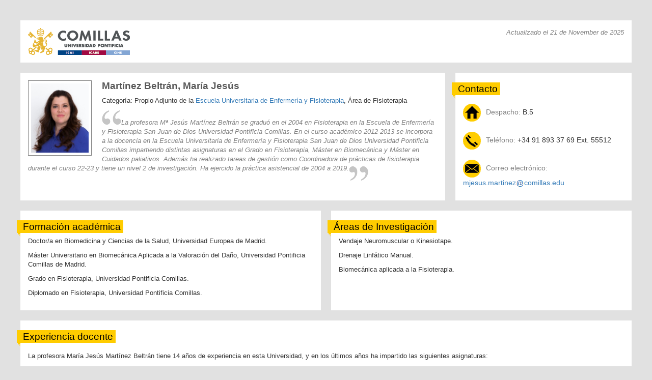

--- FILE ---
content_type: text/html
request_url: https://web.comillas.edu/profesor/mjesus.martinez
body_size: 63973
content:
<?xml version="1.0" encoding="utf-8"?><html><head><meta name="viewport" content="width=device-width, initial-scale=1.0, maximum-scale=1.0, user-scalable=yes" /><title>
					Universidad Pontificia Comillas. María Jesús Martínez Beltrán </title><link media="handheld,screen,print" href="tema/css/estilos_v3.0.css" type="text/css" rel="stylesheet" /><link media="handheld,screen,print" href="tema/css/bootstrap.css" type="text/css" rel="stylesheet" /><link media="handheld,screen,print" href="tema/css/bootstrap.columnsheight.css" type="text/css" rel="stylesheet" />

               <!-- HTML5 Shim and Respond.js IE8 support of HTML5 elements and media queries -->
               <!-- WARNING: Respond.js doesn't work if you view the page via file:// -->
               <!--[if lt IE 9]>
               <script src="https://oss.maxcdn.com/libs/html5shiv/3.7.0/html5shiv.js"></script>
               <script src="https://oss.maxcdn.com/libs/respond.js/1.3.0/respond.min.js"></script>
               <![endif]-->

             </head><body class="fondo container"><div class="row fila1"><div class="row-height separacionpaneles"><div class="col-xs-12 col-sm-12 col-md-12 col-lg-12 col-md-height fondopanel" id="divLogo"><div class="inside-full-height"><div class="content"><a href="http://www.comillas.edu"><img src="https://www.comillas.edu/Documentos/IdentidadCorporativa/STIC/STIC_Horizontal_COMILLAS_COLOR_POSITIVO.png" /></a><span class="pull-right gris"><i>
								Actualizado el 21 de November de 2025</i></span></div></div></div></div></div><div class="row "><div class="row-height separacionpaneles"><div class="col-xs-12 col-sm-12 col-md-7 col-lg-7 col-md-height fondopanel" id="divDatosPersonales"><div class="inside-full-height"><div class="content" style="padding-top:15px;"><img class="foto" src="&#xA;&#x9;&#x9;&#x9;&#x9;&#x9;&#x9;&#x9;&#x9;[data-uri]" /><h4>Martínez Beltrán,
						María Jesús</h4><p>
						Categoría: Propio Adjunto de la <a target="_blank" href="http://www.euef.upcomillas.es/es">Escuela Universitaria de Enfermería y Fisioterapia</a>,
						Área de Fisioterapia</p><p class="gris"><img style="vertical-align: bottom; margin-bottom: 5px;" src="tema/img/comillas_izq.png" /><em>La profesora Mª Jesús Martínez Beltrán se graduó en el 2004 en Fisioterapia  en la Escuela de Enfermería y Fisioterapia San Juan de Dios Universidad Pontificia Comillas. En el curso académico 2012-2013 se incorpora a la docencia en la Escuela Universitaria de Enfermería y Fisioterapia San Juan de Dios Universidad Pontificia Comillas impartiendo distintas asignaturas en el Grado en Fisioterapia, Máster en Biomecánica y Máster en Cuidados paliativos. Además ha realizado tareas de gestión como Coordinadora de prácticas de fisioterapia durante el curso 22-23 y tiene un nivel 2 de investigación. Ha ejercido la práctica asistencial de 2004 a 2019.</em><img style="vertical-align: top; margin-top: 5px;" src="tema/img/comillas_der.png" /></p></div></div></div><div class="col-xs-12 col-sm-12 col-md-3 col-lg-3 col-md-height fondopanel" id="divContacto"><div class="inside-full-height"><div class="content"><span class="titulotransparente"><img src="tema/img/solapa.png" />
						Contacto
					</span><div class="fondocaja"><p><span class="contacto"><img src="tema/img/despacho.png" /><span class="gris">Despacho: </span>B.5<br/><br/></span><span class="contacto"><img src="tema/img/telefono.png" /><span class="gris">Teléfono: </span>+34 91 893 37 69 Ext. 55512<br/><br/></span><span class="contacto"><img src="tema/img/mail.png" /><span class="gris">Correo electrónico: </span><a class="mail" href="&#xA;&#x9;&#x9;&#x9;&#x9;&#x9;&#x9;&#x9;&#x9;&#x9;&#x9;&#x9;mailto:&#xA;&#x9;&#x9;&#x9;&#x9;&#x9;&#x9;&#x9;&#x9;&#x9;&#x9;&#x9;mjesus.martinez@comillas.edu">mjesus.martinez<img src="tema/img/caracterArr.png" />comillas.edu</a><br class="visible-xs visible-sm" /><br class="visible-xs visible-sm" /></span></p></div></div></div></div></div></div><div class="row "><div class="row-height separacionpaneles"><div class="col-xs-12 col-sm-12 col-md-12 col-lg-12 col-md-height fondopanel"><div class="inside-full-height"><div class="content"><span class="titulotransparente"><img src="tema/img/solapa.png" />
						Formación académica
					</span><p class="parrafo">Doctor/a en Biomedicina y Ciencias de la Salud, Universidad Europea de Madrid.</p><p class="parrafo">Máster Universitario en Biomecánica Aplicada a la Valoración del Daño, Universidad Pontificia Comillas de Madrid.</p><p class="parrafo">Grado en Fisioterapia, Universidad Pontificia Comillas.</p><p class="parrafo">Diplomado en Fisioterapia, Universidad Pontificia Comillas.</p></div></div></div><div class="col-xs-12 col-sm-12 col-md-12 col-lg-12 col-md-height fondopanel"><div class="inside-full-height"><div class="content"><span class="titulotransparente"><img src="tema/img/solapa.png" />
						Áreas de Investigación
					</span><p class="parrafo">Vendaje Neuromuscular o Kinesiotape.</p><p class="parrafo">Drenaje Linfático Manual.</p><p class="parrafo">Biomecánica aplicada a la Fisioterapia.</p></div></div></div>
            </div>
         </div>
         <div class="row ">
            <div class="row-height separacionpaneles">

         <div class="col-xs-12 col-sm-12 col-md-12 col-lg-12 col-md-height fondopanel"><div class="inside-full-height"><div class="content"><span class="titulotransparente"><img src="tema/img/solapa.png" />
						Experiencia docente
					</span><div class="fondocaja"><p class="parrafo">La profesora María Jesús Martínez Beltrán  tiene 14 años de experiencia en esta Universidad, y en los últimos años ha impartido las siguientes asignaturas: </p><br /><ul><li><p class="parrafo">Trabajo fin de master</p></li><li><p class="parrafo">Estadística y Herramientas para la Investigación en Ciencias de la Salud II</p></li><li><p class="parrafo">Fisioterapia en Geriatría y Ayudas Técnicas</p></li><li><p class="parrafo">Métodos específicos en Fisioterapia II</p></li><li><p class="parrafo">Investigación Avanzada en Fisioterapia y Deporte</p></li><li><p class="parrafo">Investigación en Biomecánica</p></li><li><p class="parrafo">Metodología y diseño avanzado de investigación en Cuidados Paliativos</p></li><li><p class="parrafo">Trabajo Fin de Grado</p></li><li><p class="parrafo">Metodología de la Investigación</p></li></ul></div></div></div></div>
            </div>
         </div>
         <div class="row ">
            <div class="row-height separacionpaneles">

         
            </div>
         </div>
         <div class="row ">
            <div class="row-height separacionpaneles">

         <div class="col-xs-12 col-sm-12 col-md-12 col-lg-12 col-md-height fondopanel"><div class="inside-full-height"><div class="content"><span class="titulotransparente"><img src="tema/img/solapa.png" />
						Publicaciones Seleccionadas
					</span><div class="fondocaja"><ul><li class="publicacion">B. Herrero                                  López, M. Castellanos  Montealegre, C. Soulas, B. Arbulo  Rufrancos, M.ª L.  García-Ontiveros  Cuéllar, M.ª del Monte-Millán, L. Villarejo  López, S. López-Tarruella Cobo, Y. Jerez  Gilarranz, I. Echavarría   Díaz-Guardamino, P. Jara, M. Martín  Jiménez, T. Massarrah  Sánchez, M.ª J. Martínez Beltrán, J. C. de la Torre Montero, S. Casla Barrio, Randomized pilot study of an individualized multimodal exercise, nutrition, and behavior intervention in breast cancer patients treated with ovarian function suppression: protocol proposal for The OvS Breast ENBI Project. Frontiers in Oncology. Vol. 15, págs. .-., Octubre de 2025.. ISSN: 2234943X. Repositorio: <a target="_blank" href="http://hdl.handle.net/11531/106750">http://hdl.handle.net/11531/106750</a>.
									</li><li class="publicacion">J. M. Morillo Velázquez, R. M.ª Rodríguez Perales, J. C. de la Torre Montero, B. Egea Zerolo, A. S. Fernandes Ribeiro, N. Pérez Mallada, C. López Moreno, M.ª V. Garzón Delgado, L. Cuéllar Marín, I. Díaz                                     Suárez, J. M. Arribas Marín, M.ª L. Martínez Gimeno, F. L. Márquez Díez, J. Morente López, M.ª C. SIMARRO GONZÁLEZ, G. M.ª Escobar  Aguilar, M.ª J. Martínez Beltrán, Guía de trabajo fin de grado: ciencias de la salud. Escuela Universitaria de Enfermería y Fisioterapia San Juan de Dios,  Universidad Pontificia Comilla, Madrid, agosto de 2025.. ISBN: 978-84-7399-200-8. Repositorio: <a target="_blank" href="http://hdl.handle.net/11531/103163">http://hdl.handle.net/11531/103163</a>.
									</li><li class="publicacion">S. Rodriguez  Carrión, M.ª J. Martínez Beltrán, A. Navarro Meléndez, A. S.  Fernández  Ribeiro, R. Blanco                                   Barrero, S. Álvarez  Hernando, L. Martín  Berbel, A. Lendínez Mesa, Transdisciplinary aquatic therapy enhances developmental outcomes for people with intellectual disabilities. International Journal of Developmental Disabilities. Vol. Online First, págs. 1-12, Junio de 2025.. ISSN: 2047-3869. Repositorio: <a target="_blank" href="http://hdl.handle.net/11531/99014">http://hdl.handle.net/11531/99014</a>.
									</li><li class="publicacion">R. Coto                                     Martín, M.ª J. Martínez Beltrán, N. Pérez Mallada, L. Cuéllar Marín, Ó. Otín  Arroyo, P. J. Borrás  Luján, J. M. Arribas Marín, Dynamometer Resistance Pad Position Influences Knee  Strength and Hamstring/Quadriceps Ratio in Professional  Basketball Players: Retrospective Observational Study. Applied Sciences. Vol. 15, nº 7, págs. 4000-., Abril de 2025.. ISSN: 2076-3417. Repositorio: <a target="_blank" href="http://hdl.handle.net/11531/98446">http://hdl.handle.net/11531/98446</a>.
									</li><li class="publicacion">R. Coto                                     Martín, N. Pérez Mallada, M.ª J. Martínez Beltrán, I. Ríos  Arroyo, L. Cuéllar Marín, Influence of Knee Angle on Hamstring/Quadriceps Strength Ratio in Male Soccer Players. Applied Sciences. Vol. 15, nº 6, págs. 3040-., Marzo de 2025.. ISSN: 2076-3417. Repositorio: <a target="_blank" href="http://hdl.handle.net/11531/97982">http://hdl.handle.net/11531/97982</a>.
									</li><li class="publicacion">A. Ramos Sánchez, M.ª J. Martínez Beltrán, B. Egea Zerolo, M.ª C. Águila Pollo, J. M. Arribas Marín, D. Fernández Ayuso, A. S. Fernandes Ribeiro, Cost of Illness of Pressure Injuries in the Inpatient Area of a Socio-Health Center in Spain. Advances in Skin and Wound Care. Vol. 38, nº 2, págs. E-6-E-11, Marzo de 2025.. ISSN: 1538-8654. Repositorio: <a target="_blank" href="http://hdl.handle.net/11531/98165">http://hdl.handle.net/11531/98165</a>.
									</li><li class="publicacion">R. Blanco                                   Barrero, S. Rodriguez  Carrión, S. Álvarez  Hernando, L. Martín  Berbel, A. Navarro Meléndez, A. Lendínez Mesa, A. S. Fernandes Ribeiro, M.ª J. Martínez Beltrán, Estudio piloto: terapia transdisciplinar en el medio acuático en niños con discapacidad intelectual. Revista Cientifica de la Sociedad Espanola de Enfermeria Neurologica. Vol. Online First, págs. 500169-., Septiembre de 2024.. ISSN: 2013-5246. Repositorio: <a target="_blank" href="http://hdl.handle.net/11531/94354">http://hdl.handle.net/11531/94354</a>.
									</li><li class="publicacion">N. Pérez Mallada, M.ª J. Martínez Beltrán, M.ª A. Sáenz Nuño, A. Ribeiro Seijas, I. de Miguel Villa, C. Miso Molina, A. M.ª Echeverri Tabares, A. Paramio Santamaría, H. Lamas Sánchez, Biomechanical factors predisposing to knee injuries in junior female basketball players. Sports. Vol. online, nº 2, págs. 60-1-60-13, Febrero de 2024.. ISSN: 2075-4663. Repositorio: <a target="_blank" href="http://hdl.handle.net/11531/87468">http://hdl.handle.net/11531/87468</a>.
									</li><li class="publicacion">A. Ramos Sánchez, M.ª J. Martínez Beltrán, J. M. Arribas Marín, J. C. de la Torre Montero, M.ª C. Massé García, A. S. Fernandes Ribeiro, The Communication of Bad News in Palliative  Care: The View of Professionals in Spain. American Journal of Hospice and Palliative Medicine. Vol. 41, nº 1, págs. 26-37, Enero de 2024.. ISSN: 1049-9091. Repositorio: <a target="_blank" href="http://hdl.handle.net/11531/78234">http://hdl.handle.net/11531/78234</a>.
									</li><li class="publicacion">N. Rodríguez  López, R. Martínez Gómez, M. Mínguez Valderrama, A. García González, J. C. de la Torre Montero, Á. Pérez-Somarriba Moreno, A. J. Fidalgo Herrera, A. S. Fernandes Ribeiro, C. López Moreno, M.ª J. Martínez Beltrán, Biomechanical analysis of barefoot walking  and three different sports footwear in  children aged between 4 and 6 years old. PLoS One. Vol. 18, nº 9, págs. e0291056-., Septiembre de 2023.. ISSN: 1932-6203. Repositorio: <a target="_blank" href="http://hdl.handle.net/11531/82589">http://hdl.handle.net/11531/82589</a>.
									</li><li class="publicacion">L. Cuéllar Marín, J. C. Fernández  Gonzalo, D. Ayuso  Murillo, M.ª J. Martínez Beltrán, Evaluación de la inteligencia emocional percibida en estudiantes de Grado en Enfermería. . Metas de Enfermeria. Vol. 6, nº 26, págs. 64-70, Julio de 2023.. ISSN: 1138-7262. Repositorio: <a target="_blank" href="http://hdl.handle.net/11531/80599">http://hdl.handle.net/11531/80599</a>.
									</li><li class="publicacion">M.ª J. Martínez Beltrán, D. Rodriguez Sanz, N. Pérez Mallada, Are there any changes in strength after the application of Kinesio taping in lateral epicondylalgia?
. Journal of Back and Musculoskeletal Rehabilitation. Vol. 34, nº 5, págs. 775-781, Septiembre de 2021.. ISSN: 1053-8127. Repositorio: <a target="_blank" href="http://hdl.handle.net/11531/65725">http://hdl.handle.net/11531/65725</a>.
									</li><li class="publicacion">A. J. Fidalgo Herrera, M.ª J. Martínez Beltrán, J. C. de la Torre Montero, J. A. Moreno Ruiz, G. Barton, Artificial intelligence prediction of the effect of rehabilitation in whiplash-associated disorder. PLoS One. Vol. 15, nº 12, págs. e0243816-e0243816, Diciembre de 2020.. ISSN: 1932-6203. Repositorio: <a target="_blank" href="http://hdl.handle.net/11531/53655">http://hdl.handle.net/11531/53655</a>.
									</li><li class="publicacion">M.ª E. Gismero González, L. Bermejo Toro, V. Cagigal de Gregorio, M.ª A. Roldán Franco, M.ª J. Martínez Beltrán, L. Halty Barrutieta, Emotional Impact of COVID-19 Lockdown Among the Spanish Population. Frontiers in Psychology. Págs. 1-9, Diciembre de 2020.. ISSN: 1664-1078. Repositorio: <a target="_blank" href="http://hdl.handle.net/11531/53552">http://hdl.handle.net/11531/53552</a>.
									</li><li class="publicacion">E. M.ª Benito Martínez, D. Senovilla Herguedas, J. C. de la Torre Montero, M.ª J. Martínez Beltrán, M.ª M. Reguera García, B. Alonso Cortés, Local and Contralateral Effects after the Application of Neuromuscular Electrostimulation in Lower Limbs. International Journal of Environmental Research and Public Health. Vol. 17, nº 9028, págs. 1-12, Diciembre de 2020.. ISSN: 1661-7827. Repositorio: <a target="_blank" href="http://hdl.handle.net/11531/53339">http://hdl.handle.net/11531/53339</a>.
									</li><li class="publicacion">M.ª J. Martínez Beltrán, A. J. Fidalgo Herrera, J. A. Moreno  Ruiz, J. C. de la Torre Montero, Proposal of an Alternative to the AMA Guidelines for the Evaluation of the Cervical ROM. Designs. Vol. 4, nº 4, págs. 1-19, Julio 2020-Septiembre de 2020.. ISSN: 2411-9660. Repositorio: <a target="_blank" href="http://hdl.handle.net/11531/51703">http://hdl.handle.net/11531/51703</a>.
									</li><li class="publicacion">A. J. Fidalgo Herrera, C. Jové Blanco, M.ª J. Martínez Beltrán, J. A. Moreno  Ruiz, J. C. de la Torre Montero, Improving the staging of neck injuries using a new index, the Neck Functional Holistic Analysis Score: Clustering approach to determine degrees of impairment. PLoS One. Vol. 15, nº 9, págs. 1-17, Septiembre de 2020.. ISSN: 1932-6203. Repositorio: <a target="_blank" href="http://hdl.handle.net/11531/50459">http://hdl.handle.net/11531/50459</a>.
									</li><li class="publicacion">A. J. Fidalgo Herrera, M.ª J. Martínez Beltrán, A. García González, J. C. de la Torre Montero, P 124 - Normative data to assess the degree of normality in the cervical spine movement replacing the outdated AMA guidelines. Preliminary results. Gait &amp; Posture. Vol. 0, nº 0, págs. 0-0, Julio de 2018.. ISSN: 0966-6362. Repositorio: <a target="_blank" href="http://hdl.handle.net/11531/29578">http://hdl.handle.net/11531/29578</a>.
									</li></ul></div></div></div></div>
            </div>
         </div>
         <div class="row ">
            <div class="row-height separacionpaneles">

         
            </div>
         </div>
         <div class="row ">
            <div class="row-height separacionpaneles">

         <div class="col-xs-12 col-sm-12 col-md-12 col-lg-12 col-md-height fondopanel"><div class="inside-full-height"><div class="content"><span class="titulotransparente"><img src="tema/img/solapa.png" />
						Otras actividades relevantes
					</span><p class="parrafo">Congresos y/o ponencias.</p><p class="parrafo"></p><p class="parrafo">1. Participación en Congreso - Ponencia: Implementación de la metodología Aprendizaje y Servicio dentro de la asignatura de trabajo fin de grado en el grado en Enfermería en Ciencias de la Salud.</p><p class="parrafo">Título:	I Miniweek de Innovación Docente Aprendizaje con impacto, aprendizaje que transforma.</p><p class="parrafo">Autor:	María Jesús Martínez Beltrán.</p><p class="parrafo">Ent. organizadora:	Centro de Enseñanza Online, Formación e Innovación Docente de la Universidad de Valladolid (VirtUVa).</p><p class="parrafo">Fecha inicio:	10/06/2025	Fecha fin:	12/06/2025.</p><p class="parrafo">Ciudad:	Valladolid	País:	España.</p><p class="parrafo"></p><p class="parrafo">2. Participación en Congreso - Comunicación: Comunicación de malas noticias en cuidados paliativos. Una visión de los profesionales en España.</p><p class="parrafo">Título:	XIV Congreso Internacional de la Sociedad Española de Cuidados Paliativos (SECPAL).</p><p class="parrafo">Autores:	Antonio Ramos Sánchez, María Jesús Martínez Beltrán, Juan Manuel Arribas Marín, Julio César de la Torre Montero, Beatriz Blanco Gil, María del Carmen Massé García, Ana Sofía Fernandes Ribeiro.</p><p class="parrafo">Ent. organizadora:	Sociedad Española de Cuidados Paliativos (SECPAL).</p><p class="parrafo">Fecha inicio:	17/10/2024	Fecha fin:	19/10/2024.</p><p class="parrafo">Ciudad:	Málaga	País:	España.</p><p class="parrafo"></p><p class="parrafo">3.Trabajos en Congreso - Comunicación: Autopercepción de las competencias comunicativas en la entrevista de fisioterapia: actividad basada en simulación.</p><p class="parrafo">Congreso:	5th International Virtual Conference on Educational Research and Innovation.</p><p class="parrafo">Autores:	Adela García González, María Galán Lominchar, María Jesús Martínez Beltrán.</p><p class="parrafo">Ent. organizadora:	Educational Research and Innovation Network REDINE.</p><p class="parrafo">Fecha inicio:	29/09/2021	Fecha fin:	30/09/2021.</p><p class="parrafo">Ciudad:	Madrid	País:	España.</p><p class="parrafo"></p><p class="parrafo">4.Trabajos en Congreso - Comunicación: Sperantia.App: un recurso para acercar la salud mental a la población general.</p><p class="parrafo">Congreso:	IFCU 7th International Psychology Congress - Psychology in Dialogue: Three paths, one goal.</p><p class="parrafo">Autores:	Virginia Cagigal de Gregorio, Rocio Rodríguez Rey, Lucía Halty Barrutieta, Carlos Rodríguez-Morcillo García, María Jesús Martínez Beltrán, Helena Garrido Hernansaiz.</p><p class="parrafo">Ent. organizadora:	FIUC.</p><p class="parrafo">Fecha inicio:	07/07/2022	Fecha fin:	09/07/2022.</p><p class="parrafo">Ciudad:	Oporto	País:	Portugal.</p><p class="parrafo"></p><p class="parrafo">5.Trabajos en Congreso - Póster: Comunicación de malas noticias en cuidados paliativos. Una visión de los profesionales en España.</p><p class="parrafo">Congreso:	XIII Congreso Internacional de la Sociedad Española de Cuidados Paliativos (SECPAL).</p><p class="parrafo">Autores:	Antonio Ramos Sánchez, Juan Manuel Arribas Marín, Ana Sofía Fernandes Ribeiro, María Jesús Martínez Beltrán, Beatriz Blanco Gil, Julio César de la Torre Montero, María del Carmen Massé García.</p><p class="parrafo">Ent. organizadora:	SECPAL.</p><p class="parrafo">Fecha inicio:	09/06/2022	Fecha fin:	11/06/2022.</p><p class="parrafo">Ciudad:	Palma de Mallorca	País:	España.</p><p class="parrafo"></p><p class="parrafo">6.Trabajos en Congreso - Comunicación: Sperantia.app: un proyecto para el cuidado y divulgación de la salud mental y física durante la pandemia del covid-19.</p><p class="parrafo">Congreso:	60º Congreso Nacional SERMEF – 2º Congreso Iberoamericano de Rehabilitación.</p><p class="parrafo">Autores:	María Jesús Martínez Beltrán, Rocio Rodríguez Rey, Lucía Halty Barrutieta, Carlos Rodríguez-Morcillo García, Virginia Cagigal de Gregorio, Helena Garrido Hernansaiz.</p><p class="parrafo">Ent. organizadora:	Sociedad Española de Rehabilitación y Medicina Física (SERMEF).</p><p class="parrafo">Fecha inicio:	15/06/2022	Fecha fin:	18/06/2022.</p><p class="parrafo">Ciudad:	Córdoba	País:	España.</p><p class="parrafo"></p><p class="parrafo">7.Trabajos en Congreso - Ponencia: Linfedema postmastectomía y fisioterapia.</p><p class="parrafo">Congreso:	VII Congreso Internacional de Investigación en Salud y Envejecimiento &amp; V Congreso Internacional de Investigación en Salud.</p><p class="parrafo">Autor:	María Jesús Martínez Beltrán.</p><p class="parrafo">Ent. organizadora:	Grupo de Investigación SEJ-581 de la Universidad de Almería.</p><p class="parrafo">Fecha inicio:	24/09/2020	Fecha fin:	25/09/2020.</p><p class="parrafo">Ciudad:	Madrid (Virtual)	País:	España.</p><p class="parrafo"></p><p class="parrafo">8.Trabajos en Congreso - Póster: Predicting changes in the range of motion limitation of whiplash injured using neural networks.</p><p class="parrafo">Congreso:	28th Annual Meeting of ESMAC.</p><p class="parrafo">Autores:	Alberto Javier Fidalgo Herrera, María Jesús Martínez Beltrán, Julio César de la Torre Montero, Gabor Barton.</p><p class="parrafo">Ent. organizadora:	The European Society of Movement Analysis for Adults and Children (ESMAC).</p><p class="parrafo">Fecha inicio:	17/09/2020	Fecha fin:	17/09/2020.</p><p class="parrafo">Ciudad:	Virtual	País:	Dinamarca.</p><p class="parrafo"></p><p class="parrafo">9.Trabajos en Congreso - Comunicación: Datos normativos del movimiento de la columna cervical.</p><p class="parrafo">Congreso:	58º Congreso SERMEF.</p><p class="parrafo">Autores:	María Jesús Martínez Beltrán, Alberto Javier Fidalgo Herrera, Julio César de la Torre Montero.</p><p class="parrafo">Ent. organizadora:	Sociedad Española de Rehabilitación y Medicina Física (SERMEF).</p><p class="parrafo">Fecha inicio:	11/11/2020	Fecha fin:	13/11/2020.</p><p class="parrafo">Ciudad:	Palma de Mallorca (Virtual)	País:	España.</p><p class="parrafo"></p><p class="parrafo">10.Trabajos en Congreso - Póster: Defining functional constructs on cervical spine injured using exploratory factor analysis on kinematic variables.</p><p class="parrafo">Congreso:	28th Annual Meeting of ESMAC.</p><p class="parrafo">Autores:	Alberto Javier Fidalgo Herrera, María Jesús Martínez Beltrán, Carlos Jové Blanco, Julio César de la Torre Montero.</p><p class="parrafo">Ent. organizadora:	The European Society of Movement Analysis for Adults and Children (ESMAC).</p><p class="parrafo">Fecha inicio:	23/09/2019	Fecha fin:	28/09/2019.</p><p class="parrafo">Ciudad:	Amsterdam	País:	Países Bajos (los).</p><p class="parrafo"></p><p class="parrafo">11. Trabajos en Congreso - Póster: HOOPe Study: Providing Oral Cancer Treatments in low-income countries: Hope for Oncology Patients.</p><p class="parrafo">Congreso:	1st Oncology Quality Care Symposium.</p><p class="parrafo">Autores:	Julio César de la Torre Montero, Angeles Peñuelas Saiz, Nuria Domenech Climent, Patricia Beorlegui Murillo, Nieves Gil Gómez, Consuelo Jordán de Luna, Paloma Gómez Solana, María del Carmen Massé García, Ana Sofía Fernandes Ribeiro, Teresa Alonso Gordoa, María Jesús Martínez Beltrán, Paloma Huerta Cebrián, María Yolanda Ortega Latorre, Carlos Valencia Rodríguez, Juan Manuel Arribas Marín, Blanca Egea Zerolo, Ruth López Magdaleno.</p><p class="parrafo">Ent. organizadora:	ASCO-ECO.</p><p class="parrafo">Fecha inicio:	15/11/2019	Fecha fin:	16/11/2019.</p><p class="parrafo">Ciudad:	MADRID	País:	España.</p><p class="parrafo"></p><p class="parrafo">12. Trabajos en Congreso - Póster: Normative data to assess the degree of normality in the cervical spine movement replacing the outdated AMA guidelines. Preliminary results.</p><p class="parrafo">Congreso:	27th Annual Meeting of ESMAC.</p><p class="parrafo">Autores:	Alberto Javier Fidalgo Herrera, María Jesús Martínez Beltrán, Adela García González, Julio César de la Torre Montero.</p><p class="parrafo">Ent. organizadora:	The European Society of Movement Analysis for Adults and Children (ESMAC).</p><p class="parrafo">Fecha inicio:	24/09/2018	Fecha fin:	29/09/2018.</p><p class="parrafo">Ciudad:	Praga	País:	República Checa.</p><p class="parrafo"></p><p class="parrafo">13. Trabajos en Congreso - Comunicación: A new index for the classification ok neck injured patients, the Neck Functional Holistic Analysis Score.</p><p class="parrafo">Congreso:	XXVII Congress of the International Society of Biomechanics (ISB2019) and 43rd Annual Meeting of the American Society of Biomechanics (ASB2019).</p><p class="parrafo">Autores:	Alberto Javier Fidalgo Herrera, Carlos Jové Blanco, María Jesús Martínez Beltrán, Julio César de la Torre Montero.</p><p class="parrafo">Ent. organizadora:	University of Calgary.</p><p class="parrafo">Fecha inicio:	31/07/2019	Fecha fin:	04/08/2019.</p><p class="parrafo">Ciudad:	Calgary	País:	Canadá.</p><p class="parrafo"></p><p class="parrafo">14.Trabajos en Congreso - Comunicación: Response to rehabilitation of neck injures derived from traffic accidents using the NFHAS.</p><p class="parrafo">Congreso:	XXVII Congress of the International Society of Biomechanics (ISB2019) and 43rd Annual Meeting of the American Society of Biomechanics (ASB2019).</p><p class="parrafo">Autores:	Alberto Javier Fidalgo Herrera, Carlos Jové Blanco, María Jesús Martínez Beltrán, Julio César de la Torre Montero.</p><p class="parrafo">Ent. organizadora:	University of Calgary.</p><p class="parrafo">Fecha inicio:	31/07/2019	Fecha fin:	04/08/2019.</p><p class="parrafo">Ciudad:	Calgary	País:	Canadá.</p><p class="parrafo"></p><p class="parrafo">5.Trabajos en Congreso - Comunicación: A new index for the classification ok neck injured patients, the Neck Functional Holistic Analysis Score.</p><p class="parrafo">Congreso:	XXVII Congress of the International Society of Biomechanics (ISB2019) and 43rd Annual Meeting of the American Society of Biomechanics (ASB2019).</p><p class="parrafo">Autores:	Alberto Javier Fidalgo Herrera, Carlos Jové Blanco, María Jesús Martínez Beltrán, Julio César de la Torre Montero.</p><p class="parrafo">Ent. organizadora:	University of Calgary.</p><p class="parrafo">Fecha inicio:	31/07/2019	Fecha fin:	04/08/2019.</p><p class="parrafo">Ciudad:	Calgary	País:	Canadá.</p><p class="parrafo"></p><p class="parrafo">16.Trabajos en Congreso - Póster: Validation of an inertial based movement system: a pilot study, preliminary results.</p><p class="parrafo">Congreso:	8th World Congress of Biomechanics.</p><p class="parrafo">Autores:	María Jesús Martínez Beltrán, Alberto Javier Fidalgo Herrera, Carlos López Moreno, Ricardo Blanco Méndez, Néstor Pérez Mallada, Julio César de la Torre Montero.</p><p class="parrafo">Ent. organizadora:	European Council of Biomechanics.</p><p class="parrafo">Fecha inicio:	08/07/2018	Fecha fin:	12/07/2018.</p><p class="parrafo">Ciudad:	Dublin	País:	Irlanda.</p><p class="parrafo"></p><p class="parrafo">17.Trabajos en Congreso - Póster: Valoración de la analgesia tras la aplicación de distintos parámetros de corrientes de baja y media frecuencia a través de algometría en puntos gatillos latentes.</p><p class="parrafo">Congreso:	54 Congreso de la Sociedad Española de Rehabilitación y Medicina Física - 54 CONGRESO SERMEF.</p><p class="parrafo">Autores:	Néstor Pérez Mallada, María Jesús Martínez Beltrán, María Ana Sáenz Nuño, Ricardo Blanco Méndez, Carlos López Moreno, Adela García González.</p><p class="parrafo">Ent. organizadora:	Sociedad Española de Rehabilitación y Medicina Física.</p><p class="parrafo">Fecha inicio:	11/05/2016	Fecha fin:	14/05/2016.</p><p class="parrafo">Ciudad:	Málaga	País:	España.</p><p class="parrafo"></p><p class="parrafo">18.Trabajos en Congreso - Comunicación: Efectos del vendaje neuromuscular sobre la fuerza en pacientes con epicondilalgia lateral.</p><p class="parrafo">Congreso:	54 congreso de la sociedad Española de rehabilitación y Medicina Física.</p><p class="parrafo">Autores:	María Jesús Martínez Beltrán, Néstor Pérez Mallada, David Rodriguez Sanz, Irene París Zamora.</p><p class="parrafo">Ent. organizadora:	SERMEF.</p><p class="parrafo">Fecha inicio:	11/05/2016	Fecha fin:	14/05/2016.</p><p class="parrafo">Ciudad:	Malaga	País:	España.</p><p class="parrafo"></p><p class="parrafo"></p><p class="parrafo">ORCID: 0000-0003-3869-3626.</p></div></div></div>
            </div>
         </div>
         <div class="row ">
            <div class="row-height separacionpaneles">

         <div class="col-xs-12 col-sm-12 col-md-12 col-lg-12 col-md-height fondopanel"><div class="inside-full-height"><div class="content"><span class="titulotransparente"><img src="tema/img/solapa.png" />
						Experiencia profesional
					</span><div class="fondocaja"><p class="parrafo">Directora Sanitaria y fisioterapeuta de Fisioterapia Novofisio S.L. desde 2004 hasta 2019, llevando a cabo tareas de coordinación de la plantilla sanitaria así como la valoración, diagnóstico y tratamiento de las distintas patologías que se atienden en dicho centro..</p><p class="parrafo">Docente e investigadora de la Escuela de Enfermería y Fisioterapia San Juan de Dios de la Universidad Pontificia Comillas desde el curso académico 2012-2013 hasta la actualidad..</p></div></div></div></div><div class="col-xs-12 col-sm-12 col-md-12 col-lg-12 col-md-height fondopanel"><div class="inside-full-height"><div class="content"><span class="titulotransparente"><img src="tema/img/solapa.png" />
						Acreditaciones externas
					</span><div class="fondocaja"><p class="parrafo">Certificación ANECA - Profesor de Universidad Privada (07/02/2024)..</p><p class="parrafo">Certificación ANECA - Profesor Contratado Doctor (07/02/2024)..</p><p class="parrafo">Certificación ANECA - Profesor Ayudante Doctor (18/03/2022)..</p><p class="parrafo">Sexenio Campo 4 - Ciencias Biomédicas (2018-2023)..</p></div></div></div></div>
            </div>
         </div>
         <div class="row ">
            <div class="row-height separacionpaneles">

         <div class="col-xs-12 col-sm-12 col-md-12 col-lg-12 col-md-height fondopanel"><div class="inside-full-height"><div class="content"><span class="titulotransparente"><img src="tema/img/solapa.png" />
						Formación adicional
					</span><div class="fondocaja"><p class="parrafo">2012, Noviembre. Especialista en el ejercicio funcional del paciente con cáncer de mama mediante Pink Ribbon Program..</p><p class="parrafo">2012, Marzo. Taller práctico Método Rubio  para cólicos del lactante..</p><p class="parrafo">2006-2008 Diploma de formación superior en Fisioterapia Osteoarticular.Escuela Universitaria de Fisioterapia de la ONCE. Universidad Autónoma de Madrid. 500 horas.</p><p class="parrafo">2005-2006 Experto en aplicación práctica de las técnicas de Acupuntura y Medicina Tradicional China. Universidad Complutense de Madrid. 250 horas.</p><p class="parrafo">2004-2005 Experto en Drenaje Linfático Manual. Universidad Europea de Madrid. 180 horas.</p></div></div></div></div></div></div><div class="textopie">
					© Universidad Pontificia Comillas - C/ Alberto Aguilera 23 - 28015 Madrid - Tlf. (34) 91 542 28 00
				</div><script src="https://ssl.google-analytics.com/urchin.js" type="text/javascript" /><script type="text/javascript">_uacct = "UA-70776-1";urchinTracker();</script></body></html>

--- FILE ---
content_type: text/css
request_url: https://web.comillas.edu/profesor/tema/css/estilos_v3.0.css
body_size: 5113
content:
html
{
   font-family: 'Open Sans', sans-serif !Important;
      font-size: 0.8em !Important;
}

body
{
   /*font-size: 12px !Important;*/
   font-size: 1em !Important;
   color: #000;
   font-family: 'Open Sans', sans-serif !Important;
}

h3
{
   border-bottom: 2px solid #FC0;
   margin: 0 0 0 0;
   padding: 0 0 5px 0;
   color: #585858;
   font-size: 1.5em;
}

h4
{
   color: #585858 !Important;
   font-size: 1.5em !Important;
   font-weight: 600 !Important;
   margin-top: 0px !Important;
}

ul li.publicacion
{
   list-style-image: url('../Img/bullet_libro.png');
   margin: 0 0 8px -15px;
}

.textopie
{
   text-align: center;
   border-top: 10px solid #FC0;
   padding-top: 10px;
   margin-top: 20px; /* Ha de cambiar con media */
   font-size: 0.9em;
   padding-bottom: 20px; /* Ha de cambiar con media */
}

.foto
{
   border: 1px solid gray;
   padding: 5px;
   margin-right: 20px;
   margin-bottom: 10px;
   float: left;
   overflow: hidden;
   max-width: 125px;
}

.fondo
{
   background-color: #E1E1E1;
}

.contacto
{
   font-size: 1.1em;
}

   .contacto span
   {
      margin-left: 10px;
   }

   .contacto img
   {
      vertical-align: middle;
   }

.titulotransparente
{
   font-size: 1.5em;
   background: #FC0; /*opacity: 0.7;*/
   color: #000;
   padding: 2px 5px 2px 2px;
   margin-left: -22px;
}

   .titulotransparente img
   {
      vertical-align: middle;
      margin-top: 4px;
   }

.logo
{
   width:95%;/* Ha de cambiar con media */
   max-width:200px;
}
.logoh
{
   width:95%;/* Ha de cambiar con media */
   max-width:400px;
}

.fondocaja
{
   background-color: #FFF;
   margin-top: 10px;
}

.fondopanel
{
   background-color: #FFF;
   margin-top: 10px;
   border: 5px solid #E1E1E1; /* Ha de cambiar con media */
   vertical-align:top;
}

.gris
{
   color: gray;
}


.content
{
   padding-top: 10px; /* Ha de cambiar con media */
   padding-bottom: 10px; /* Ha de cambiar con media */
}

.row
{
   padding-left: 20px; /* Ha de cambiar con media */
   padding-right: 20px; /* Ha de cambiar con media */
}

.fila1
{
   padding-top: 10px; /* Ha de cambiar con media */
}

.borde
{
   border: 1px solid #80aa00; /* Ha de cambiar con media */
}

.mail
{
   display: block; /* Ha de cambiar con media */
}

/* Tama�o: lg  */
@media (min-width: 1200px)
{
   .content
   {
      padding-top: 15px; /* Ha de cambiar con media */
      padding-bottom: 15px; /* Ha de cambiar con media */
   }

   .row
   {
      padding-left: 30px; /* Ha de cambiar con media */
      padding-right: 30px; /* Ha de cambiar con media */
   }

   .fila1
   {
      padding-top: 30px; /* Ha de cambiar con media */
   }

   .textopie
   {
      padding-bottom: 30px; /* Ha de cambiar con media */
   }

   .fondopanel
   {
      border: 10px solid #E1E1E1; /* Ha de cambiar con media */
   }

   .mail
   {
      display: block; /* Ha de cambiar con media */
   }


}
/* Tama�o: md  */
@media (min-width: 992px) and (max-width: 1199px)
{
   .content
   {
      padding-top: 10px; /* Ha de cambiar con media */
      padding-bottom: 10px; /* Ha de cambiar con media */
   }

   .row
   {
      padding-left: 20px; /* Ha de cambiar con media */
      padding-right: 20px; /* Ha de cambiar con media */
   }

   .fila1
   {
      padding-top: 20px; /* Ha de cambiar con media */
   }

   .textopie
   {
      padding-bottom: 20px; /* Ha de cambiar con media */
   }

   .fondopanel
   {
      border: 7px solid #E1E1E1; /* Ha de cambiar con media */
   }

   .mail
   {
      display: block; /* Ha de cambiar con media */
   }

}
/* Tama�o: sm  */
@media (min-width: 768px) and (max-width: 991px)
{
   .content
   {
      padding-top: 10px; /* Ha de cambiar con media */
      padding-bottom: 10px; /* Ha de cambiar con media */
   }

   .row
   {
      padding-left: 10px; /* Ha de cambiar con media */
      padding-right: 10px; /* Ha de cambiar con media */
   }

   .fila1
   {
      padding-top: 10px; /* Ha de cambiar con media */
   }

   .textopie
   {
      padding-bottom: 10px; /* Ha de cambiar con media */
   }

   .fondopanel
   {
      border: 5px solid #E1E1E1; /* Ha de cambiar con media */
   }

   .mail
   {
      display: inline; /* Ha de cambiar con media */
   }
}
/* Tama�o: xs  */
@media (max-width: 767px)
{
   .content
   {
      padding-top: 5px; /* Ha de cambiar con media */
      padding-bottom: 5px; /* Ha de cambiar con media */
   }

   .row
   {
      padding-left: 5px; /* Ha de cambiar con media */
      padding-right: 5px; /* Ha de cambiar con media */
   }

   .fila1
   {
      padding-top: 5px; /* Ha de cambiar con media */
   }

   .textopie
   {
      padding-bottom: 5px; /* Ha de cambiar con media */
   }

   .fondopanel
   {
      border: 3px solid #E1E1E1; /* Ha de cambiar con media */
   }

   .mail
   {
      display: inline; /* Ha de cambiar con media */
   }
}


--- FILE ---
content_type: text/css
request_url: https://web.comillas.edu/profesor/tema/css/bootstrap.columnsheight.css
body_size: 2764
content:
/* USAGE
<div class="row">
  <div class="row-height">
    <div class="col-xs-2 col-xs-height col-xs-middle">
      <div class="inside"></div>
    </div>
    <div class="col-xs-4 col-lg-5 col-xs-height col-xs-middle">
      <div class="inside"></div>
    </div>
  </div>
</div>
*/

/* content styles */

.inside-full-height {
  /*
  // if you want to give content full height give him height: 100%;
  // with content full height you can't apply margins to the content
  // content full height does not work in ie http://stackoverflow.com/questions/27384433/ie-display-table-cell-child-ignores-height-100
  */
  height: 100%;
  margin-top: 0;
  margin-bottom: 0;
}

/* columns of same height styles */
.row-height {
  display: table;
  table-layout: fixed;
  height: 100%;
  width: 100%;
}
.col-height {
  display: table-cell;
  float: none;
  height: 100%;
}

.col-top {
  vertical-align: top;
}
.col-middle {
  vertical-align: middle;
}
.col-bottom {
  vertical-align: bottom;
}

@media (min-width: 480px) {
  .row-xs-height {
    display: table;
    table-layout: fixed;
    height: 100%;
    width: 100%;
  }
  .col-xs-height {
    display: table-cell;
    float: none;
    height: 100%;
  }
  .col-xs-top {
    vertical-align: top;
  }
  .col-xs-middle {
    vertical-align: middle;
  }
  .col-xs-bottom {
    vertical-align: bottom;
  }
}

@media (min-width: 768px) {
  .row-sm-height {
    display: table;
    table-layout: fixed;
    height: 100%;
    width: 100%;
  }
  .col-sm-height {
    display: table-cell;
    float: none;
    height: 100%;
  }
  .col-sm-top {
    vertical-align: top;
  }
  .col-sm-middle {
    vertical-align: middle;
  }
  .col-sm-bottom {
    vertical-align: bottom;
  }
}

@media (min-width: 992px) {
  .row-md-height {
    display: table;
    table-layout: fixed;
    height: 100%;
    width: 100%;
  }
  .col-md-height {
    display: table-cell;
    float: none;
    height: 100%;
  }
  .col-md-top {
    vertical-align: top;
  }
  .col-md-middle {
    vertical-align: middle;
  }
  .col-md-bottom {
    vertical-align: bottom;
  }
}

@media (min-width: 1200px) {
  .row-lg-height {
    display: table;
    table-layout: fixed;
    height: 100%;
    width: 100%;
  }
  .col-lg-height {
    display: table-cell;
    float: none;
    height: 100%;
  }
  .col-lg-top {
    vertical-align: top;
  }
  .col-lg-middle {
    vertical-align: middle;
  }
  .col-lg-bottom {
    vertical-align: bottom;
  }
}



/* centering styles for jsbin */

html,
body {
  width: 100%;
  height: 100%;
}
html {
  display: table;
}
body {
  display: table-cell;
  vertical-align: middle;
}
